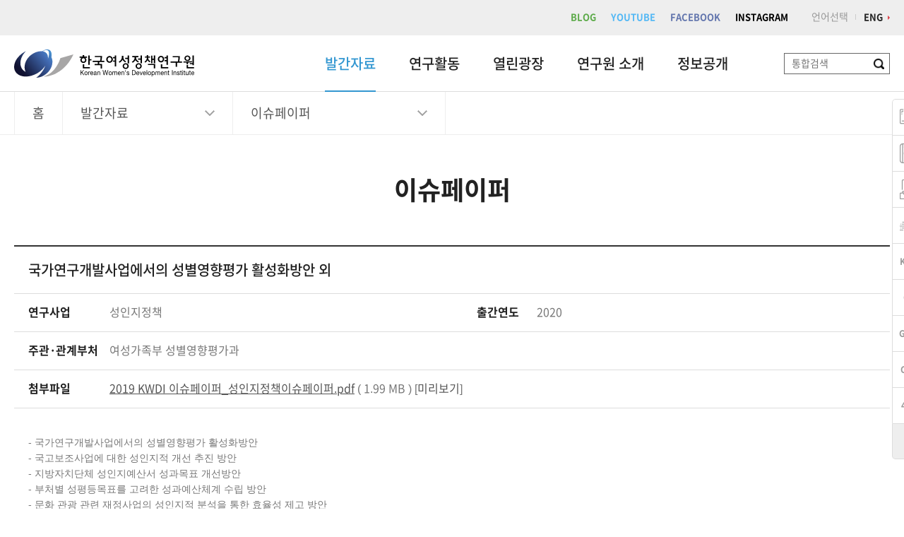

--- FILE ---
content_type: text/html;charset=utf-8
request_url: https://kwdi.re.kr/publications/issuePaperView.do?p=1&idx=125357
body_size: 22237
content:












<!DOCTYPE html>
<html lang="ko">
<head>
<meta charset="utf-8">
<meta http-equiv="X-UA-Compatible" content="IE=edge">
<meta name="viewport" content="width=device-width, initial-scale=1.0, maximum-scale=1.0, minimum-scale=1.0, user-scalable=no, target-densitydpi=medium-dpi">
<meta name="format-detection" content="telephone=no">
<meta name="description" content="Korean Women's Development Institute">
<meta name="keywords" content="Korean Women,한국여성정책연구원,한국여성,여성정책연구원,gender budget, gbrc, klowf, cidc, gsis, KWDI, 성평등도서관,성평등,성인지통계,여성가족패널,여성관리자패널,젠더정책,중앙성별영향분석평가,국제개발협력,성인지예산,여성정책,정책포럼,육아휴직">
<title>한국여성정책연구원</title>
<link type="text/css" rel="stylesheet" href="/resources/css/reset.css">
<link type="text/css" rel="stylesheet" href="/resources/css/jquery-ui.css">
<link type="text/css" rel="stylesheet" href="/resources/css/jquery.bxslider.css">
<link type="text/css" rel="stylesheet" href="/resources/css/swiper.min.css">    
<link type="text/css" rel="stylesheet" href="/resources/css/common.css">
<script type="text/javascript" src="/resources/js/jquery-1.11.1.min.js"></script>
<script type="text/javascript" src="/resources/js/jquery-ui.js"></script>
<script type="text/javascript" src="/resources/js/modernizr-custom.js"></script>
<script type="text/javascript" src="/resources/js/bootstrap.min.js"></script>
<script type="text/javascript" src="/resources/js/jquery.bxslider.js"></script>
<script type="text/javascript" src="/resources/js/swiper.min.js"></script>
<script type="text/javascript" src="/resources/js/ui.js"></script>
<script type="text/javascript" src="/resources/js/jquery.rwdImageMaps.min.js"></script>
<script type="text/javascript">
	$(document).on("keyup", "input[type=text]", function(event) {
                 $(this).val($(this).val().replace(/script/ig, "").replace(/alert/ig, "").replace(/onload/ig, ""));
        });
</script>
</head>

<body class="colorGreen">
<div class="accessibility-nav">
    <ul>
        <li class="first"><a href="#gnb">메뉴바로가기</a></li>
        <li class="last"><a href="#container">본문바로가기</a></li>
    </ul>
</div>
<div id="wrap">
    <div id="gnbDim"></div>
    <div id="header">
        <div id="top">
            <div class="inner">
                <a href="https://blog.naver.com/kwdi1983" class="blog" target="_blank" title="새창">BLOG</a>
                <a href="https://www.youtube.com/user/KWDI2010" class="post" target="_blank" title="새창">YOUTUBE</a>
                <a href="https://www.facebook.com/kwdipage" class="facebook" target="_blank" title="새창">FACEBOOK</a>
                <a href="https://www.instagram.com/kwdipage/" class="instagram" target="_blank" title="새창">INSTAGRAM</a>
                <span>언어선택</span>
                <a href="http://eng.kwdi.re.kr" class="lang">ENG</a>
            </div>
        </div>
        <div class="header-row">
            <div class="inner">
                <h1><a href="/"><span class="sr-only">한국여성정책연구원 Korean Women's Development Institute</span></a></h1>
                <!--<div class="search">
                    <a href="/search/search.do">통합검색</a>
                </div>-->
                <div class="search">
                    <form id="id_gnbSearch" name="gnbSearch" method="GET" action="/search_new/search.do">
                    <!--<input type="hidden" name="category" value="All" />-->
                        <fieldset>
                            <legend>통합검색</legend>
                            <div class="inputbox">
                                <input id="id_sWord" name="sWord" type="text" title="검색어 입력" placeholder="통합검색">
                                <button type="submit"><i class="sr-only">검색</i></button>
                            </div>                            
                        </fieldset>
                    </form>
                </div>
                <div class="menu">
                    <a href="#sitemap"><span></span><span></span><em class="sr-only">전체메뉴</em></a>
                </div>
                <div id="gnb">
                    <div id="depth1">
                        <ul>
                            <li><a href="/publications/report.do">발간자료</a></li>
                            <li><a href="/research/target.do">연구활동</a></li>
                            <li><a href="/plaza/bodo.do">열린광장</a></li>
                            <li><a href="/about/greeting.do">연구원 소개</a></li>
                            <li><a href="/open/intro.do">정보공개</a></li>
                            <li><a href="/customer/client.do">고객센터</a></li>
                        </ul>
                    </div>
                    <div id="depth2">
                        <div class="inner">
                            <ul class="depth2 depth2-1">
                                <li><a href="/publications/report.do" class="ico1">연구보고서</a></li>
                                <li><a href="/publications/video.do" class="ico3">영상보고서</a></li>                                
                                <li><a href="/publications/issuePaper.do" class="ico2">이슈페이퍼</a></li>
                                <li><a href="/publications/journal.do" class="ico3">정기간행물</a>
                                    <ul>
                                        <li><a href="/publications/journal.do">학술지여성연구</a></li>
                                        <li><a href="/publications/genderReview.do">젠더리뷰</a></li>
                                        <li><a href="/publications/kwdiBrief.do">KWDI Brief</a></li>
                                        
                                    </ul>
                                </li>
                                <li><a href="/publications/anuual.do" class="ico4">애뉴얼리포트</a></li>
                                <li><a href="/publications/menuscript.do" class="ico5">발간물안내</a>
                                    <ul>
                                        <li><a href="/publications/menuscript.do">원고기고안내</a></li>
                                        <li><a href="/publications/purchase.do">자료구입안내</a></li>
                                        <li><a href="/publications/subscribe.do">구독회원안내</a></li>
                                    </ul>
                                </li>
                            </ul>
                            <ul class="depth2 depth2-2">
                                <li><a href="/research/target.do" class="ico29">연구사업목표</a></li>
                                <li><a href="/research/project.do" class="ico6">연구과제</a></li>
                                <li><a href="/research/seminar.do" class="ico7">세미나자료</a></li>
                                <li><a href="/research/ntrand.do" class="ico8">여성정책동향</a>
                                    <ul>
                                        <li><a href="/research/ntrand.do">국내동향</a></li>
                                        <li><a href="/research/ftrand.do">국제동향</a></li>
                                    </ul>
                                </li>
                                <li><a href="/research/traReport.do" class="ico9">해외연수/출장보고서</a></li>
                                <li><a href="/research/newsletter.do" class="ico10">뉴스레터</a></li>
                            </ul>
                            <ul class="depth2 depth2-3">                                
                                <li><a href="/plaza/bodo.do" class="ico11">보도자료</a></li>
                                <li><a href="/plaza/press.do" class="ico12">언론 속의 한국여성정책연구원</a></li>
                                <li><a href="/plaza/photo.do" class="ico13">포토뉴스</a></li>
                                <li><a href="/plaza/cardnews.do" class="ico30">카드뉴스</a></li>
                                <li><a href="/plaza/event.do" class="ico14">행사안내</a></li>
                                <li><a href="/plaza/suggest.do" class="ico15">연구과제제안</a></li>
                                <li><a href="/plaza/recruit.do" class="ico16">채용공고</a></li>
                                <li><a href="/plaza/bidding.do" class="ico16">입찰공고</a></li>
                                <li><a href="/plaza/notice.do" class="ico11">공지사항</a></li>
                            </ul>
                            <ul class="depth2 depth2-4">
                                <li><a href="/about/greeting.do" class="ico17">원장실</a>
                                    <ul>
                                        <li><a href="/about/greeting.do">인사말</a></li>
                                        <!-- <li><a href="/about/profile.do">원장 약력</a></li> -->
                                        <li><a href="/about/director.do">역대 원장</a></li>
                                    </ul>
                                </li>
                                <li><a href="/about/history.do" class="ico18">연혁</a></li>
                                <li><a href="/about/vision.do" class="ico19">비전 및 경영목표</a></li>
                                <li><a href="/about/management.do" class="ico20">경영공시</a>
									<!--
                                    <ul>
                                        <li><a href="/about/management.do">경영공시</a></li>
                                        <li><a href="/about/innovation.do">경영혁신</a></li>
                                        <li><a href="/about/ethics.do">감사윤리</a></li>
                                    </ul>
									-->
                                </li>
                                <li><a href="/about/humanDeclaration.do" class="ico20">인권경영</a>
                                    <ul>
                                        <li><a href="/about/humanDeclaration.do">인권경영 선언문</a></li>
                                        <li><a href="/about/humanDirect.do">인권경영 이행 지침</a></li>
                                        <li><a href="/about/humanState.do">인권경영 추진 현황</a></li>
                                        <li><a href="/about/reliefProcedures.do">인권침해 구제절차 및 신고</a></li>
                                    </ul>
                                </li>                                
                                <li><a href="/about/pr.do" class="ico21">홍보관</a></li>
                                <li><a href="/about/mou.do" class="ico22">MOU체결</a></li>
                                <li><a href="/about/organization.do" class="ico23">조직도</a></li>
                                <li><a href="/about/directions.do" class="ico24">찾아오시는 길</a></li>
                            </ul>
                            <ul class="depth2 depth2-5">
                                <li><a href="/open/intro.do" class="ico25">정보공개제도안내</a></li>
                                <li><a href="/open/pre.do" class="ico26">사전정보 공표</a></li>
                                <li><a href="/open/data.do" class="ico27">공공데이터 개방</a></li>
                                <li><a href="/open/namelist.do" class="ico28">사업실명제</a></li>
                            </ul>
                            <ul class="depth2 depth2-6">
                                <li><a href="/customer/client.do">고객헌장</a></li>
                                <li><a href="/customer/privacy.do">개인정보처리방침</a></li>
                                <li><a href="/customer/security.do">영상정보처리기기 운영관리방침</a></li>
                                <li><a href="/customer/copyright.do">저작권정책</a></li>
                                <li><a href="/customer/clean.do">클린신고센터</a></li>
                                <li><a href="/customer/faq.do">자주 묻는 질문</a></li>
                                <li><a href="/customer/mailing.do">메일링서비스 신청</a></li>
                            </ul>
                        </div>
                    </div> 
                </div>                    
            </div>
        </div>
        <div id="depth2Bg"></div>
    </div>


<script>
    _depth1	= 1;
    _depth2	= 3;
</script>

<div id="container">
    





<div id="location">
    <div class="inner">
        <div class="home"><span>홈</span></div>
        <div class="dep1">
            <a href="javascript:void(0)"></a><ul></ul>
        </div>
        <div class="dep2">
            <a href="javascript:void(0)"></a><ul></ul>
        </div>
        <div class="dep3">
            <a href="javascript:void(0)"></a><ul></ul>
        </div>
    </div>
</div>
<div id="content">
    <div id="title">
        <h2></h2>        
    </div>     

    <!-- s : 본문 -->
    <!-- <div class="count">번호 <b>26</b></div> -->
    <table class="table table-view">
        <colgroup>
            <col width="120"><col><col width="90"><col>
        </colgroup>
        <tbody>
            <tr>
                <th colspan="4" class="align-left tit">국가연구개발사업에서의 성별영향평가 활성화방안 외</th>
            </tr>
            <tr>
                <th class="align-left">연구사업</th>
                <td class="align-left">





	성인지정책
	
</td>
                <th class="align-left">출간연도</th>
                <td class="align-left">2020</td>
            </tr>
            <tr>
                <th class="align-left">주관·관계<span class="hidden-xs">부처</span></th>
                <td class="align-left" colspan="3">여성가족부 성별영향평가과</td>
            </tr>
            
            <tr>
                <th class="align-left">첨부파일</th>
                <td colspan="3" class="align-left">
					<a class="underline" href="/inc/download.do?ut=A&upIdx=125357&no=1">2019 KWDI 이슈페이퍼_성인지정책이슈페이퍼.pdf</a> ( 1.99 MB ) [<a href="/inc/preview.do?ut=A&upIdx=125357&no=1" target="_blank">미리보기</a>]<br />
					
					
                </td>
            </tr>
            
            <tr>
                <td class="align-left pl0 pr0" colspan="4">
                    <div class="viewwrap">
						
						<p>-&nbsp;국가연구개발사업에서의&nbsp;성별영향평가&nbsp;활성화방안<br />-&nbsp;국고보조사업에&nbsp;대한&nbsp;성인지적&nbsp;개선&nbsp;추진&nbsp;방안<br />-&nbsp;지방자치단체&nbsp;성인지예산서&nbsp;성과목표&nbsp;개선방안<br />-&nbsp;부처별&nbsp;성평등목표를&nbsp;고려한&nbsp;성과예산체계&nbsp;수립&nbsp;방안<br />-&nbsp;문화&nbsp;관광&nbsp;관련&nbsp;재정사업의&nbsp;성인지적&nbsp;분석을&nbsp;통한&nbsp;효율성&nbsp;제고&nbsp;방안</p>
                    </div>
                </td>
            </tr>
        </tbody>        
    </table>
    <!-- 
    <table class="table table-move">
        <colgroup>
            <col width="80"><col><col width="80"><col>
        </colgroup>
        <tbody>
            <tr>
                <th>이전글</th>
                <td>-</td>
                <th class="bdl">다음글</th>
                <td><a href="">여성정책 국내동향 Vol.41(2018.09.16~2018.09.30)</a></td>
            </tr>
        </tbody>
    </table>
    -->
    <div class="align-right">
        <a href="javascript:history.back();" class="btn gray">돌아가기</a>
    </div>
    <!-- e : 본문 -->

</div>





	
	</div>
	
	<div id="quick">
	    <div class="in">
	        <ul class="links">
	            <li><a href="/plaza/event.do" class="l1">행사안내</a></li>
	            <li><a href="/publications/report.do" class="l2">발간자료</a></li>
	            <li><a href="/about/organization.do" class="l3">조직도</a></li>
	            <li><a href="/customer/mailing.do" class="l4">메일링 신청하기</a></li>
		    <li><a href="/plaza/suggest.do" class="l8">연구과제제안</a></li>
	            <li><a href="/center/gia/guide.do" class="l5" target="_blank" title="새 창">성별영향평가</a></li>
	            <li><a href="/center/gb/intro.do" class="l6" target="_blank" title="새 창">성인지예산</a></li>
	            <li><a href="/center/cidc/intro.do" class="l7" target="_blank" title="새 창">국제협력</a></li>
	            <li><a href="/40th/" class="l9" target="_blank" title="새 창">40주년 기념 웹사이트</a></li>
	        </ul>
	    </div>
	    <div class="top"><a href=""><span class="sr-only">맨 위로</span></a></div>
	</div>
	
	<div id="footer">
		
	    <div class="charge">
	        <dl>
	            <dt>담당부서 : </dt> <dd id="registerPart">연구기획센터</dd>
	            <dt>담당자 : </dt> <dd id="registerName">황애리</dd>
	            <dt>연락처 : </dt> <dd id="registerPhone">02-3156-7296</dd>
	            <dt>담당자 정보 최종수정일 : </dt> <dd id="registerDate">2021-03-17</dd>
	        </dl>
	        <strong><img src="/resources/images/common/copyright_ai4.png" alt=""></strong>
	    </div>
	    
	    <div class="inner">
	        <ul class="fMenu">
	            <li><a href="/customer/client.do">고객헌장</a></li>
	            <li><a href="/customer/privacy.do"><strong>개인정보처리방침</strong></a></li>
	            <li><a href="/customer/security.do">영상정보처리기기 운영관리방침</a></li>
	            <li><a href="/customer/copyright.do">저작권정책</a></li>
	            <li><a href="/customer/clean.do">클린신고센터</a></li>
	            <li><a href="/customer/faq.do">자주 묻는 질문</a></li>
	            <li><a href="/customer/mailing.do">메일링서비스 신청</a></li> 
	        </ul>
	        <div class="fMenu swiper-container">
	            <ul class="swiper-wrapper">
	                <li class="swiper-slide" style="width:53px"><a href="/customer/client.do">고객헌장</a></li>
	                <li class="swiper-slide" style="width:101px"><a href="/customer/privacy.do"><strong>개인정보처리방침</strong></a></li>
	                <li class="swiper-slide" style="width:176px"><a href="/customer/security.do">영상정보처리기기 운영관리방침</a></li>
	                <li class="swiper-slide" style="width:65px"><a href="/customer/copyright.do">저작권정책</a></li>
	                <li class="swiper-slide" style="width:77px"><a href="/customer/clean.do">클린신고센터</a></li>
	                <li class="swiper-slide" style="width:83px"><a href="/customer/faq.do">자주 묻는 질문</a></li>
	                <li class="swiper-slide" style="width:104px"><a href="/customer/mailing.do">메일링서비스 신청</a></li>
	            </ul>
	        </div>
	    </div>
	    <div class="inner">            
	        <div class="fSelectWrap">
	            <div class="fSelect">
	                <a href="#relatedAgency" class="arrow">관련 사이트</a>
	                <ul id="relatedAgency">
	                    <li><a href="http://www.korea.go.kr/main" target="_blank" title="새창">대한민국 정부</a></li>
	                    <li><a href="http://www.opm.go.kr/" target="_blank" title="새창">국무총리실</a></li>
	                    <li><a href="http://www.mogef.go.kr/" target="_blank" title="새창">여성가족부</a></li>
	                    <li><a href="http://www.kicce.re.kr" target="_blank" title="새창">육아정책연구소</a></li>
	                    <li><a href="https://www.nrc.re.kr/" target="_blank" title="새창">경제인문사회연구회</a></li>
	                    <li><a href="http://www.alio.go.kr/" target="_blank" title="새창">Alio 공공기관 시스템</a></li>
	                    <li><a href="http://www.mohw.go.kr/" target="_blank" title="새창">보건복지부</a></li>
	                    <li><a href="http://1398.acrc.go.kr/case/ISGAcase" target="_blank" title="새창">청탁금지법 통합검색</a></li>
	                </ul>
	            </div>
	            <div class="fSelect">
	                <a href="#familySite" class="arrow">패밀리 사이트</a>
	                <ul id="familySite">
	                    <li><a href="https://library.kwdi.re.kr/" target="_blank" title="새창">전자도서관</a></li>
	                    <li><a href="https://gsis.kwdi.re.kr/gsis/kr/main.html" target="_blank" title="새창">여성가족패널</a></li>
	                    <li><a href="https://gsis.kwdi.re.kr/gsis/kr/main.html" target="_blank" title="새창">여성관리자패널</a></li>
	                    <li><a href="https://gsis.kwdi.re.kr/gsis/kr/main.html" target="_blank" title="새창">성인지 통계</a></li>
	                </ul>
	            </div>
	        </div>
	        <p class="address">서울특별시 은평구 진흥로 225 ( 03367 )<br>Tel. 82.2.3156.7000  Fax. 82.2.3156.7007</p>
	        <p class="copyright">COPYRIGHT © 2018  KOREAN WOMEN'S DEVELOPMENT INSTITUTE. ALL RIGHT RESERVED.<span style="color:#FFFFFF;">(82)</span></p>
	
	    </div>
	</div>
	<div id="sitemap">
	    <div class="sitemap-head">
	        <div class="close">
	            <a href="javascript:void(0)"><span class="sr-only">전체메뉴 레이어 닫기</span></a>
	        </div>
	    </div>
	</div>
</div>
<iframe name="_kwdi" width="100%" height="100" style="display:none; border:0px;"></iframe>

<div id="layerDim"></div>

<!-- Global site tag (gtag.js) - Google Analytics -->
<script async src="https://www.googletagmanager.com/gtag/js?id=UA-46152776-4"></script>
<script>
	window.dataLayer = window.dataLayer || [];
	function gtag(){dataLayer.push(arguments);}
	gtag('js', new Date());
	
	gtag('config', 'UA-46152776-4');
</script>

</body>
</html>